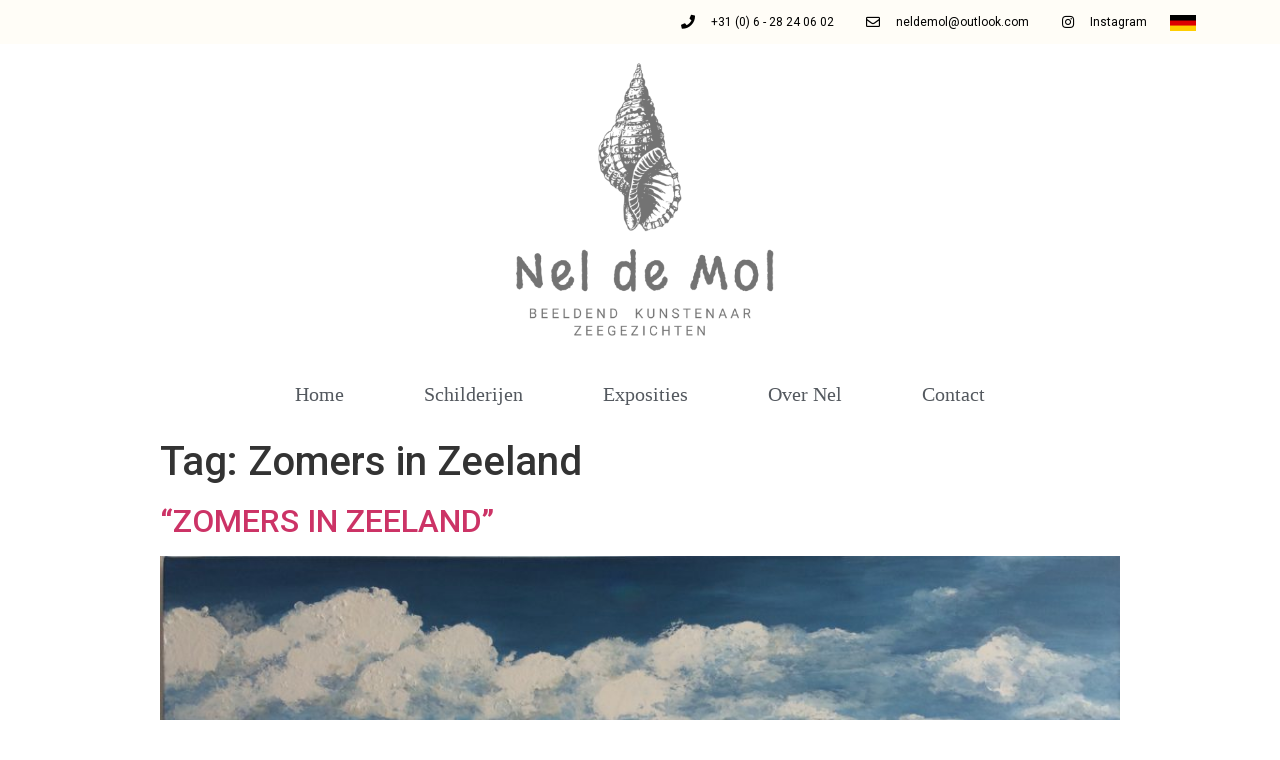

--- FILE ---
content_type: text/html; charset=UTF-8
request_url: https://www.neldemol.nl/tag/zomers-in-zeeland/
body_size: 12505
content:
<!doctype html>
<html lang="nl-NL">
<head>
	<meta charset="UTF-8">
		<meta name="viewport" content="width=device-width, initial-scale=1">
	<link rel="profile" href="https://gmpg.org/xfn/11">
	<meta name='robots' content='index, follow, max-image-preview:large, max-snippet:-1, max-video-preview:-1' />

	<!-- This site is optimized with the Yoast SEO plugin v21.9.1 - https://yoast.com/wordpress/plugins/seo/ -->
	<title>Zomers in Zeeland Archieven - Nel de Mol Beeldend Kunstenaar</title>
	<link rel="canonical" href="https://www.neldemol.nl/tag/zomers-in-zeeland/" />
	<meta property="og:locale" content="nl_NL" />
	<meta property="og:type" content="article" />
	<meta property="og:title" content="Zomers in Zeeland Archieven - Nel de Mol Beeldend Kunstenaar" />
	<meta property="og:url" content="https://www.neldemol.nl/tag/zomers-in-zeeland/" />
	<meta property="og:site_name" content="Nel de Mol Beeldend Kunstenaar" />
	<meta name="twitter:card" content="summary_large_image" />
	<script type="application/ld+json" class="yoast-schema-graph">{"@context":"https://schema.org","@graph":[{"@type":"CollectionPage","@id":"https://www.neldemol.nl/tag/zomers-in-zeeland/","url":"https://www.neldemol.nl/tag/zomers-in-zeeland/","name":"Zomers in Zeeland Archieven - Nel de Mol Beeldend Kunstenaar","isPartOf":{"@id":"https://www.neldemol.nl/#website"},"primaryImageOfPage":{"@id":"https://www.neldemol.nl/tag/zomers-in-zeeland/#primaryimage"},"image":{"@id":"https://www.neldemol.nl/tag/zomers-in-zeeland/#primaryimage"},"thumbnailUrl":"https://www.neldemol.nl/wp-content/uploads/2016/01/zomers-in-zeeland-okt-2017.jpg","breadcrumb":{"@id":"https://www.neldemol.nl/tag/zomers-in-zeeland/#breadcrumb"},"inLanguage":"nl-NL"},{"@type":"ImageObject","inLanguage":"nl-NL","@id":"https://www.neldemol.nl/tag/zomers-in-zeeland/#primaryimage","url":"https://www.neldemol.nl/wp-content/uploads/2016/01/zomers-in-zeeland-okt-2017.jpg","contentUrl":"https://www.neldemol.nl/wp-content/uploads/2016/01/zomers-in-zeeland-okt-2017.jpg","width":3087,"height":1529,"caption":"Zeeland, VERKOCHT"},{"@type":"BreadcrumbList","@id":"https://www.neldemol.nl/tag/zomers-in-zeeland/#breadcrumb","itemListElement":[{"@type":"ListItem","position":1,"name":"Home","item":"https://www.neldemol.nl/"},{"@type":"ListItem","position":2,"name":"Zomers in Zeeland"}]},{"@type":"WebSite","@id":"https://www.neldemol.nl/#website","url":"https://www.neldemol.nl/","name":"Nel de Mol Beeldend Kunstenaar","description":"schilder van zeegezichten en andere landschappen met water","publisher":{"@id":"https://www.neldemol.nl/#organization"},"potentialAction":[{"@type":"SearchAction","target":{"@type":"EntryPoint","urlTemplate":"https://www.neldemol.nl/?s={search_term_string}"},"query-input":"required name=search_term_string"}],"inLanguage":"nl-NL"},{"@type":"Organization","@id":"https://www.neldemol.nl/#organization","name":"Nel de Mol Beeldend Kunstenaar","url":"https://www.neldemol.nl/","logo":{"@type":"ImageObject","inLanguage":"nl-NL","@id":"https://www.neldemol.nl/#/schema/logo/image/","url":"https://www.neldemol.nl/wp-content/uploads/2020/03/cropped-LOGO-nieuw.png","contentUrl":"https://www.neldemol.nl/wp-content/uploads/2020/03/cropped-LOGO-nieuw.png","width":6250,"height":5471,"caption":"Nel de Mol Beeldend Kunstenaar"},"image":{"@id":"https://www.neldemol.nl/#/schema/logo/image/"}}]}</script>
	<!-- / Yoast SEO plugin. -->


<link rel="alternate" type="application/rss+xml" title="Nel de Mol Beeldend Kunstenaar &raquo; feed" href="https://www.neldemol.nl/feed/" />
<link rel="alternate" type="application/rss+xml" title="Nel de Mol Beeldend Kunstenaar &raquo; reactiesfeed" href="https://www.neldemol.nl/comments/feed/" />
<link rel="alternate" type="application/rss+xml" title="Nel de Mol Beeldend Kunstenaar &raquo; Zomers in Zeeland tagfeed" href="https://www.neldemol.nl/tag/zomers-in-zeeland/feed/" />
<script type="text/javascript">
/* <![CDATA[ */
window._wpemojiSettings = {"baseUrl":"https:\/\/s.w.org\/images\/core\/emoji\/14.0.0\/72x72\/","ext":".png","svgUrl":"https:\/\/s.w.org\/images\/core\/emoji\/14.0.0\/svg\/","svgExt":".svg","source":{"concatemoji":"https:\/\/www.neldemol.nl\/wp-includes\/js\/wp-emoji-release.min.js?ver=6.4.2"}};
/*! This file is auto-generated */
!function(i,n){var o,s,e;function c(e){try{var t={supportTests:e,timestamp:(new Date).valueOf()};sessionStorage.setItem(o,JSON.stringify(t))}catch(e){}}function p(e,t,n){e.clearRect(0,0,e.canvas.width,e.canvas.height),e.fillText(t,0,0);var t=new Uint32Array(e.getImageData(0,0,e.canvas.width,e.canvas.height).data),r=(e.clearRect(0,0,e.canvas.width,e.canvas.height),e.fillText(n,0,0),new Uint32Array(e.getImageData(0,0,e.canvas.width,e.canvas.height).data));return t.every(function(e,t){return e===r[t]})}function u(e,t,n){switch(t){case"flag":return n(e,"\ud83c\udff3\ufe0f\u200d\u26a7\ufe0f","\ud83c\udff3\ufe0f\u200b\u26a7\ufe0f")?!1:!n(e,"\ud83c\uddfa\ud83c\uddf3","\ud83c\uddfa\u200b\ud83c\uddf3")&&!n(e,"\ud83c\udff4\udb40\udc67\udb40\udc62\udb40\udc65\udb40\udc6e\udb40\udc67\udb40\udc7f","\ud83c\udff4\u200b\udb40\udc67\u200b\udb40\udc62\u200b\udb40\udc65\u200b\udb40\udc6e\u200b\udb40\udc67\u200b\udb40\udc7f");case"emoji":return!n(e,"\ud83e\udef1\ud83c\udffb\u200d\ud83e\udef2\ud83c\udfff","\ud83e\udef1\ud83c\udffb\u200b\ud83e\udef2\ud83c\udfff")}return!1}function f(e,t,n){var r="undefined"!=typeof WorkerGlobalScope&&self instanceof WorkerGlobalScope?new OffscreenCanvas(300,150):i.createElement("canvas"),a=r.getContext("2d",{willReadFrequently:!0}),o=(a.textBaseline="top",a.font="600 32px Arial",{});return e.forEach(function(e){o[e]=t(a,e,n)}),o}function t(e){var t=i.createElement("script");t.src=e,t.defer=!0,i.head.appendChild(t)}"undefined"!=typeof Promise&&(o="wpEmojiSettingsSupports",s=["flag","emoji"],n.supports={everything:!0,everythingExceptFlag:!0},e=new Promise(function(e){i.addEventListener("DOMContentLoaded",e,{once:!0})}),new Promise(function(t){var n=function(){try{var e=JSON.parse(sessionStorage.getItem(o));if("object"==typeof e&&"number"==typeof e.timestamp&&(new Date).valueOf()<e.timestamp+604800&&"object"==typeof e.supportTests)return e.supportTests}catch(e){}return null}();if(!n){if("undefined"!=typeof Worker&&"undefined"!=typeof OffscreenCanvas&&"undefined"!=typeof URL&&URL.createObjectURL&&"undefined"!=typeof Blob)try{var e="postMessage("+f.toString()+"("+[JSON.stringify(s),u.toString(),p.toString()].join(",")+"));",r=new Blob([e],{type:"text/javascript"}),a=new Worker(URL.createObjectURL(r),{name:"wpTestEmojiSupports"});return void(a.onmessage=function(e){c(n=e.data),a.terminate(),t(n)})}catch(e){}c(n=f(s,u,p))}t(n)}).then(function(e){for(var t in e)n.supports[t]=e[t],n.supports.everything=n.supports.everything&&n.supports[t],"flag"!==t&&(n.supports.everythingExceptFlag=n.supports.everythingExceptFlag&&n.supports[t]);n.supports.everythingExceptFlag=n.supports.everythingExceptFlag&&!n.supports.flag,n.DOMReady=!1,n.readyCallback=function(){n.DOMReady=!0}}).then(function(){return e}).then(function(){var e;n.supports.everything||(n.readyCallback(),(e=n.source||{}).concatemoji?t(e.concatemoji):e.wpemoji&&e.twemoji&&(t(e.twemoji),t(e.wpemoji)))}))}((window,document),window._wpemojiSettings);
/* ]]> */
</script>
<link rel='stylesheet' id='sbi_styles-css' href='https://www.neldemol.nl/wp-content/plugins/instagram-feed/css/sbi-styles.min.css?ver=6.2.7' type='text/css' media='all' />
<style id='wp-emoji-styles-inline-css' type='text/css'>

	img.wp-smiley, img.emoji {
		display: inline !important;
		border: none !important;
		box-shadow: none !important;
		height: 1em !important;
		width: 1em !important;
		margin: 0 0.07em !important;
		vertical-align: -0.1em !important;
		background: none !important;
		padding: 0 !important;
	}
</style>
<link rel='stylesheet' id='wp-block-library-css' href='https://www.neldemol.nl/wp-includes/css/dist/block-library/style.min.css?ver=6.4.2' type='text/css' media='all' />
<style id='classic-theme-styles-inline-css' type='text/css'>
/*! This file is auto-generated */
.wp-block-button__link{color:#fff;background-color:#32373c;border-radius:9999px;box-shadow:none;text-decoration:none;padding:calc(.667em + 2px) calc(1.333em + 2px);font-size:1.125em}.wp-block-file__button{background:#32373c;color:#fff;text-decoration:none}
</style>
<style id='global-styles-inline-css' type='text/css'>
body{--wp--preset--color--black: #000000;--wp--preset--color--cyan-bluish-gray: #abb8c3;--wp--preset--color--white: #ffffff;--wp--preset--color--pale-pink: #f78da7;--wp--preset--color--vivid-red: #cf2e2e;--wp--preset--color--luminous-vivid-orange: #ff6900;--wp--preset--color--luminous-vivid-amber: #fcb900;--wp--preset--color--light-green-cyan: #7bdcb5;--wp--preset--color--vivid-green-cyan: #00d084;--wp--preset--color--pale-cyan-blue: #8ed1fc;--wp--preset--color--vivid-cyan-blue: #0693e3;--wp--preset--color--vivid-purple: #9b51e0;--wp--preset--gradient--vivid-cyan-blue-to-vivid-purple: linear-gradient(135deg,rgba(6,147,227,1) 0%,rgb(155,81,224) 100%);--wp--preset--gradient--light-green-cyan-to-vivid-green-cyan: linear-gradient(135deg,rgb(122,220,180) 0%,rgb(0,208,130) 100%);--wp--preset--gradient--luminous-vivid-amber-to-luminous-vivid-orange: linear-gradient(135deg,rgba(252,185,0,1) 0%,rgba(255,105,0,1) 100%);--wp--preset--gradient--luminous-vivid-orange-to-vivid-red: linear-gradient(135deg,rgba(255,105,0,1) 0%,rgb(207,46,46) 100%);--wp--preset--gradient--very-light-gray-to-cyan-bluish-gray: linear-gradient(135deg,rgb(238,238,238) 0%,rgb(169,184,195) 100%);--wp--preset--gradient--cool-to-warm-spectrum: linear-gradient(135deg,rgb(74,234,220) 0%,rgb(151,120,209) 20%,rgb(207,42,186) 40%,rgb(238,44,130) 60%,rgb(251,105,98) 80%,rgb(254,248,76) 100%);--wp--preset--gradient--blush-light-purple: linear-gradient(135deg,rgb(255,206,236) 0%,rgb(152,150,240) 100%);--wp--preset--gradient--blush-bordeaux: linear-gradient(135deg,rgb(254,205,165) 0%,rgb(254,45,45) 50%,rgb(107,0,62) 100%);--wp--preset--gradient--luminous-dusk: linear-gradient(135deg,rgb(255,203,112) 0%,rgb(199,81,192) 50%,rgb(65,88,208) 100%);--wp--preset--gradient--pale-ocean: linear-gradient(135deg,rgb(255,245,203) 0%,rgb(182,227,212) 50%,rgb(51,167,181) 100%);--wp--preset--gradient--electric-grass: linear-gradient(135deg,rgb(202,248,128) 0%,rgb(113,206,126) 100%);--wp--preset--gradient--midnight: linear-gradient(135deg,rgb(2,3,129) 0%,rgb(40,116,252) 100%);--wp--preset--font-size--small: 13px;--wp--preset--font-size--medium: 20px;--wp--preset--font-size--large: 36px;--wp--preset--font-size--x-large: 42px;--wp--preset--spacing--20: 0.44rem;--wp--preset--spacing--30: 0.67rem;--wp--preset--spacing--40: 1rem;--wp--preset--spacing--50: 1.5rem;--wp--preset--spacing--60: 2.25rem;--wp--preset--spacing--70: 3.38rem;--wp--preset--spacing--80: 5.06rem;--wp--preset--shadow--natural: 6px 6px 9px rgba(0, 0, 0, 0.2);--wp--preset--shadow--deep: 12px 12px 50px rgba(0, 0, 0, 0.4);--wp--preset--shadow--sharp: 6px 6px 0px rgba(0, 0, 0, 0.2);--wp--preset--shadow--outlined: 6px 6px 0px -3px rgba(255, 255, 255, 1), 6px 6px rgba(0, 0, 0, 1);--wp--preset--shadow--crisp: 6px 6px 0px rgba(0, 0, 0, 1);}:where(.is-layout-flex){gap: 0.5em;}:where(.is-layout-grid){gap: 0.5em;}body .is-layout-flow > .alignleft{float: left;margin-inline-start: 0;margin-inline-end: 2em;}body .is-layout-flow > .alignright{float: right;margin-inline-start: 2em;margin-inline-end: 0;}body .is-layout-flow > .aligncenter{margin-left: auto !important;margin-right: auto !important;}body .is-layout-constrained > .alignleft{float: left;margin-inline-start: 0;margin-inline-end: 2em;}body .is-layout-constrained > .alignright{float: right;margin-inline-start: 2em;margin-inline-end: 0;}body .is-layout-constrained > .aligncenter{margin-left: auto !important;margin-right: auto !important;}body .is-layout-constrained > :where(:not(.alignleft):not(.alignright):not(.alignfull)){max-width: var(--wp--style--global--content-size);margin-left: auto !important;margin-right: auto !important;}body .is-layout-constrained > .alignwide{max-width: var(--wp--style--global--wide-size);}body .is-layout-flex{display: flex;}body .is-layout-flex{flex-wrap: wrap;align-items: center;}body .is-layout-flex > *{margin: 0;}body .is-layout-grid{display: grid;}body .is-layout-grid > *{margin: 0;}:where(.wp-block-columns.is-layout-flex){gap: 2em;}:where(.wp-block-columns.is-layout-grid){gap: 2em;}:where(.wp-block-post-template.is-layout-flex){gap: 1.25em;}:where(.wp-block-post-template.is-layout-grid){gap: 1.25em;}.has-black-color{color: var(--wp--preset--color--black) !important;}.has-cyan-bluish-gray-color{color: var(--wp--preset--color--cyan-bluish-gray) !important;}.has-white-color{color: var(--wp--preset--color--white) !important;}.has-pale-pink-color{color: var(--wp--preset--color--pale-pink) !important;}.has-vivid-red-color{color: var(--wp--preset--color--vivid-red) !important;}.has-luminous-vivid-orange-color{color: var(--wp--preset--color--luminous-vivid-orange) !important;}.has-luminous-vivid-amber-color{color: var(--wp--preset--color--luminous-vivid-amber) !important;}.has-light-green-cyan-color{color: var(--wp--preset--color--light-green-cyan) !important;}.has-vivid-green-cyan-color{color: var(--wp--preset--color--vivid-green-cyan) !important;}.has-pale-cyan-blue-color{color: var(--wp--preset--color--pale-cyan-blue) !important;}.has-vivid-cyan-blue-color{color: var(--wp--preset--color--vivid-cyan-blue) !important;}.has-vivid-purple-color{color: var(--wp--preset--color--vivid-purple) !important;}.has-black-background-color{background-color: var(--wp--preset--color--black) !important;}.has-cyan-bluish-gray-background-color{background-color: var(--wp--preset--color--cyan-bluish-gray) !important;}.has-white-background-color{background-color: var(--wp--preset--color--white) !important;}.has-pale-pink-background-color{background-color: var(--wp--preset--color--pale-pink) !important;}.has-vivid-red-background-color{background-color: var(--wp--preset--color--vivid-red) !important;}.has-luminous-vivid-orange-background-color{background-color: var(--wp--preset--color--luminous-vivid-orange) !important;}.has-luminous-vivid-amber-background-color{background-color: var(--wp--preset--color--luminous-vivid-amber) !important;}.has-light-green-cyan-background-color{background-color: var(--wp--preset--color--light-green-cyan) !important;}.has-vivid-green-cyan-background-color{background-color: var(--wp--preset--color--vivid-green-cyan) !important;}.has-pale-cyan-blue-background-color{background-color: var(--wp--preset--color--pale-cyan-blue) !important;}.has-vivid-cyan-blue-background-color{background-color: var(--wp--preset--color--vivid-cyan-blue) !important;}.has-vivid-purple-background-color{background-color: var(--wp--preset--color--vivid-purple) !important;}.has-black-border-color{border-color: var(--wp--preset--color--black) !important;}.has-cyan-bluish-gray-border-color{border-color: var(--wp--preset--color--cyan-bluish-gray) !important;}.has-white-border-color{border-color: var(--wp--preset--color--white) !important;}.has-pale-pink-border-color{border-color: var(--wp--preset--color--pale-pink) !important;}.has-vivid-red-border-color{border-color: var(--wp--preset--color--vivid-red) !important;}.has-luminous-vivid-orange-border-color{border-color: var(--wp--preset--color--luminous-vivid-orange) !important;}.has-luminous-vivid-amber-border-color{border-color: var(--wp--preset--color--luminous-vivid-amber) !important;}.has-light-green-cyan-border-color{border-color: var(--wp--preset--color--light-green-cyan) !important;}.has-vivid-green-cyan-border-color{border-color: var(--wp--preset--color--vivid-green-cyan) !important;}.has-pale-cyan-blue-border-color{border-color: var(--wp--preset--color--pale-cyan-blue) !important;}.has-vivid-cyan-blue-border-color{border-color: var(--wp--preset--color--vivid-cyan-blue) !important;}.has-vivid-purple-border-color{border-color: var(--wp--preset--color--vivid-purple) !important;}.has-vivid-cyan-blue-to-vivid-purple-gradient-background{background: var(--wp--preset--gradient--vivid-cyan-blue-to-vivid-purple) !important;}.has-light-green-cyan-to-vivid-green-cyan-gradient-background{background: var(--wp--preset--gradient--light-green-cyan-to-vivid-green-cyan) !important;}.has-luminous-vivid-amber-to-luminous-vivid-orange-gradient-background{background: var(--wp--preset--gradient--luminous-vivid-amber-to-luminous-vivid-orange) !important;}.has-luminous-vivid-orange-to-vivid-red-gradient-background{background: var(--wp--preset--gradient--luminous-vivid-orange-to-vivid-red) !important;}.has-very-light-gray-to-cyan-bluish-gray-gradient-background{background: var(--wp--preset--gradient--very-light-gray-to-cyan-bluish-gray) !important;}.has-cool-to-warm-spectrum-gradient-background{background: var(--wp--preset--gradient--cool-to-warm-spectrum) !important;}.has-blush-light-purple-gradient-background{background: var(--wp--preset--gradient--blush-light-purple) !important;}.has-blush-bordeaux-gradient-background{background: var(--wp--preset--gradient--blush-bordeaux) !important;}.has-luminous-dusk-gradient-background{background: var(--wp--preset--gradient--luminous-dusk) !important;}.has-pale-ocean-gradient-background{background: var(--wp--preset--gradient--pale-ocean) !important;}.has-electric-grass-gradient-background{background: var(--wp--preset--gradient--electric-grass) !important;}.has-midnight-gradient-background{background: var(--wp--preset--gradient--midnight) !important;}.has-small-font-size{font-size: var(--wp--preset--font-size--small) !important;}.has-medium-font-size{font-size: var(--wp--preset--font-size--medium) !important;}.has-large-font-size{font-size: var(--wp--preset--font-size--large) !important;}.has-x-large-font-size{font-size: var(--wp--preset--font-size--x-large) !important;}
.wp-block-navigation a:where(:not(.wp-element-button)){color: inherit;}
:where(.wp-block-post-template.is-layout-flex){gap: 1.25em;}:where(.wp-block-post-template.is-layout-grid){gap: 1.25em;}
:where(.wp-block-columns.is-layout-flex){gap: 2em;}:where(.wp-block-columns.is-layout-grid){gap: 2em;}
.wp-block-pullquote{font-size: 1.5em;line-height: 1.6;}
</style>
<link rel='stylesheet' id='hello-elementor-css' href='https://www.neldemol.nl/wp-content/themes/hello-elementor/style.min.css?ver=2.3.1' type='text/css' media='all' />
<link rel='stylesheet' id='hello-elementor-theme-style-css' href='https://www.neldemol.nl/wp-content/themes/hello-elementor/theme.min.css?ver=2.3.1' type='text/css' media='all' />
<link rel='stylesheet' id='elementor-icons-css' href='https://www.neldemol.nl/wp-content/plugins/elementor/assets/lib/eicons/css/elementor-icons.min.css?ver=5.27.0' type='text/css' media='all' />
<link rel='stylesheet' id='elementor-frontend-css' href='https://www.neldemol.nl/wp-content/plugins/elementor/assets/css/frontend.min.css?ver=3.19.0' type='text/css' media='all' />
<link rel='stylesheet' id='swiper-css' href='https://www.neldemol.nl/wp-content/plugins/elementor/assets/lib/swiper/css/swiper.min.css?ver=5.3.6' type='text/css' media='all' />
<link rel='stylesheet' id='elementor-post-1268-css' href='https://www.neldemol.nl/wp-content/uploads/elementor/css/post-1268.css?ver=1706538598' type='text/css' media='all' />
<link rel='stylesheet' id='elementor-pro-css' href='https://www.neldemol.nl/wp-content/plugins/elementor-pro/assets/css/frontend.min.css?ver=3.19.0' type='text/css' media='all' />
<link rel='stylesheet' id='elementor-global-css' href='https://www.neldemol.nl/wp-content/uploads/elementor/css/global.css?ver=1706538599' type='text/css' media='all' />
<link rel='stylesheet' id='elementor-post-1307-css' href='https://www.neldemol.nl/wp-content/uploads/elementor/css/post-1307.css?ver=1706538599' type='text/css' media='all' />
<link rel='stylesheet' id='elementor-post-1322-css' href='https://www.neldemol.nl/wp-content/uploads/elementor/css/post-1322.css?ver=1766830819' type='text/css' media='all' />
<link rel='stylesheet' id='google-fonts-1-css' href='https://fonts.googleapis.com/css?family=Roboto%3A100%2C100italic%2C200%2C200italic%2C300%2C300italic%2C400%2C400italic%2C500%2C500italic%2C600%2C600italic%2C700%2C700italic%2C800%2C800italic%2C900%2C900italic%7CRoboto+Slab%3A100%2C100italic%2C200%2C200italic%2C300%2C300italic%2C400%2C400italic%2C500%2C500italic%2C600%2C600italic%2C700%2C700italic%2C800%2C800italic%2C900%2C900italic%7CMargarine%3A100%2C100italic%2C200%2C200italic%2C300%2C300italic%2C400%2C400italic%2C500%2C500italic%2C600%2C600italic%2C700%2C700italic%2C800%2C800italic%2C900%2C900italic&#038;display=auto&#038;ver=6.4.2' type='text/css' media='all' />
<link rel='stylesheet' id='elementor-icons-shared-0-css' href='https://www.neldemol.nl/wp-content/plugins/elementor/assets/lib/font-awesome/css/fontawesome.min.css?ver=5.15.3' type='text/css' media='all' />
<link rel='stylesheet' id='elementor-icons-fa-solid-css' href='https://www.neldemol.nl/wp-content/plugins/elementor/assets/lib/font-awesome/css/solid.min.css?ver=5.15.3' type='text/css' media='all' />
<link rel='stylesheet' id='elementor-icons-fa-regular-css' href='https://www.neldemol.nl/wp-content/plugins/elementor/assets/lib/font-awesome/css/regular.min.css?ver=5.15.3' type='text/css' media='all' />
<link rel='stylesheet' id='elementor-icons-fa-brands-css' href='https://www.neldemol.nl/wp-content/plugins/elementor/assets/lib/font-awesome/css/brands.min.css?ver=5.15.3' type='text/css' media='all' />
<link rel="preconnect" href="https://fonts.gstatic.com/" crossorigin><script type="text/javascript" src="https://www.neldemol.nl/wp-includes/js/jquery/jquery.min.js?ver=3.7.1" id="jquery-core-js"></script>
<script type="text/javascript" src="https://www.neldemol.nl/wp-includes/js/jquery/jquery-migrate.min.js?ver=3.4.1" id="jquery-migrate-js"></script>
<link rel="https://api.w.org/" href="https://www.neldemol.nl/wp-json/" /><link rel="alternate" type="application/json" href="https://www.neldemol.nl/wp-json/wp/v2/tags/80" /><link rel="EditURI" type="application/rsd+xml" title="RSD" href="https://www.neldemol.nl/xmlrpc.php?rsd" />
<meta name="generator" content="WordPress 6.4.2" />
		<script>
			document.documentElement.className = document.documentElement.className.replace( 'no-js', 'js' );
		</script>
				<style>
			.no-js img.lazyload { display: none; }
			figure.wp-block-image img.lazyloading { min-width: 150px; }
							.lazyload, .lazyloading { opacity: 0; }
				.lazyloaded {
					opacity: 1;
					transition: opacity 400ms;
					transition-delay: 0ms;
				}
					</style>
		<meta name="generator" content="Elementor 3.19.0; features: e_optimized_assets_loading, additional_custom_breakpoints, block_editor_assets_optimize, e_image_loading_optimization; settings: css_print_method-external, google_font-enabled, font_display-auto">
<link rel="icon" href="https://www.neldemol.nl/wp-content/uploads/2020/03/cropped-Green-Events-Hall-Logo-32x32.png" sizes="32x32" />
<link rel="icon" href="https://www.neldemol.nl/wp-content/uploads/2020/03/cropped-Green-Events-Hall-Logo-192x192.png" sizes="192x192" />
<link rel="apple-touch-icon" href="https://www.neldemol.nl/wp-content/uploads/2020/03/cropped-Green-Events-Hall-Logo-180x180.png" />
<meta name="msapplication-TileImage" content="https://www.neldemol.nl/wp-content/uploads/2020/03/cropped-Green-Events-Hall-Logo-270x270.png" />
</head>
<body data-rsssl=1 class="archive tag tag-zomers-in-zeeland tag-80 wp-custom-logo elementor-default elementor-kit-1268">

		<div data-elementor-type="header" data-elementor-id="1307" class="elementor elementor-1307 elementor-location-header" data-elementor-post-type="elementor_library">
					<section class="elementor-section elementor-top-section elementor-element elementor-element-1c667f10 elementor-section-height-min-height elementor-section-content-middle elementor-section-boxed elementor-section-height-default elementor-section-items-middle" data-id="1c667f10" data-element_type="section" data-settings="{&quot;background_background&quot;:&quot;classic&quot;}">
						<div class="elementor-container elementor-column-gap-default">
					<div class="elementor-column elementor-col-50 elementor-top-column elementor-element elementor-element-3083dc6" data-id="3083dc6" data-element_type="column">
			<div class="elementor-widget-wrap elementor-element-populated">
						<div class="elementor-element elementor-element-4e2805fc elementor-icon-list--layout-inline elementor-mobile-align-center elementor-hidden-phone elementor-align-right elementor-tablet-align-right elementor-list-item-link-full_width elementor-widget elementor-widget-icon-list" data-id="4e2805fc" data-element_type="widget" data-widget_type="icon-list.default">
				<div class="elementor-widget-container">
					<ul class="elementor-icon-list-items elementor-inline-items">
							<li class="elementor-icon-list-item elementor-inline-item">
											<a href="tel:%20+31628040602">

												<span class="elementor-icon-list-icon">
							<i aria-hidden="true" class="fas fa-phone"></i>						</span>
										<span class="elementor-icon-list-text">+31 (0) 6 - 28 24 06 02</span>
											</a>
									</li>
								<li class="elementor-icon-list-item elementor-inline-item">
											<a href="mailto:%20info@neldemol.nl">

												<span class="elementor-icon-list-icon">
							<i aria-hidden="true" class="far fa-envelope"></i>						</span>
										<span class="elementor-icon-list-text">neldemol@outlook.com</span>
											</a>
									</li>
								<li class="elementor-icon-list-item elementor-inline-item">
											<a href="https://instagram.com/neldemol">

												<span class="elementor-icon-list-icon">
							<i aria-hidden="true" class="fab fa-instagram"></i>						</span>
										<span class="elementor-icon-list-text">Instagram</span>
											</a>
									</li>
						</ul>
				</div>
				</div>
					</div>
		</div>
				<div class="elementor-column elementor-col-50 elementor-top-column elementor-element elementor-element-e310783 elementor-hidden-phone" data-id="e310783" data-element_type="column">
			<div class="elementor-widget-wrap elementor-element-populated">
						<div class="elementor-element elementor-element-ef4f7dd elementor-widget elementor-widget-image" data-id="ef4f7dd" data-element_type="widget" data-widget_type="image.default">
				<div class="elementor-widget-container">
														<a href="https://www.neldemol.nl/home-de/">
							<img fetchpriority="high" width="300" height="180"   alt="" data-srcset="https://www.neldemol.nl/wp-content/uploads/2020/03/383px-Flag_of_Germany.svg_-300x180.png 300w, https://www.neldemol.nl/wp-content/uploads/2020/03/383px-Flag_of_Germany.svg_-24x14.png 24w, https://www.neldemol.nl/wp-content/uploads/2020/03/383px-Flag_of_Germany.svg_-36x22.png 36w, https://www.neldemol.nl/wp-content/uploads/2020/03/383px-Flag_of_Germany.svg_-48x29.png 48w, https://www.neldemol.nl/wp-content/uploads/2020/03/383px-Flag_of_Germany.svg_.png 383w"  data-src="https://www.neldemol.nl/wp-content/uploads/2020/03/383px-Flag_of_Germany.svg_-300x180.png" data-sizes="(max-width: 300px) 100vw, 300px" class="attachment-medium size-medium wp-image-1947 lazyload" src="[data-uri]" /><noscript><img fetchpriority="high" width="300" height="180"   alt="" data-srcset="https://www.neldemol.nl/wp-content/uploads/2020/03/383px-Flag_of_Germany.svg_-300x180.png 300w, https://www.neldemol.nl/wp-content/uploads/2020/03/383px-Flag_of_Germany.svg_-24x14.png 24w, https://www.neldemol.nl/wp-content/uploads/2020/03/383px-Flag_of_Germany.svg_-36x22.png 36w, https://www.neldemol.nl/wp-content/uploads/2020/03/383px-Flag_of_Germany.svg_-48x29.png 48w, https://www.neldemol.nl/wp-content/uploads/2020/03/383px-Flag_of_Germany.svg_.png 383w"  data-src="https://www.neldemol.nl/wp-content/uploads/2020/03/383px-Flag_of_Germany.svg_-300x180.png" data-sizes="(max-width: 300px) 100vw, 300px" class="attachment-medium size-medium wp-image-1947 lazyload" src="[data-uri]" /><noscript><img fetchpriority="high" width="300" height="180" src="https://www.neldemol.nl/wp-content/uploads/2020/03/383px-Flag_of_Germany.svg_-300x180.png" class="attachment-medium size-medium wp-image-1947" alt="" srcset="https://www.neldemol.nl/wp-content/uploads/2020/03/383px-Flag_of_Germany.svg_-300x180.png 300w, https://www.neldemol.nl/wp-content/uploads/2020/03/383px-Flag_of_Germany.svg_-24x14.png 24w, https://www.neldemol.nl/wp-content/uploads/2020/03/383px-Flag_of_Germany.svg_-36x22.png 36w, https://www.neldemol.nl/wp-content/uploads/2020/03/383px-Flag_of_Germany.svg_-48x29.png 48w, https://www.neldemol.nl/wp-content/uploads/2020/03/383px-Flag_of_Germany.svg_.png 383w" sizes="(max-width: 300px) 100vw, 300px" /></noscript></noscript>								</a>
													</div>
				</div>
					</div>
		</div>
					</div>
		</section>
				<section class="elementor-section elementor-top-section elementor-element elementor-element-66e8e96 elementor-section-height-min-height elementor-section-content-middle elementor-section-full_width elementor-hidden-desktop elementor-hidden-tablet elementor-section-height-default elementor-section-items-middle" data-id="66e8e96" data-element_type="section" data-settings="{&quot;background_background&quot;:&quot;classic&quot;}">
						<div class="elementor-container elementor-column-gap-default">
					<div class="elementor-column elementor-col-50 elementor-top-column elementor-element elementor-element-151e707" data-id="151e707" data-element_type="column">
			<div class="elementor-widget-wrap elementor-element-populated">
						<div class="elementor-element elementor-element-f605950 elementor-icon-list--layout-inline elementor-mobile-align-right elementor-align-right elementor-tablet-align-right elementor-hidden-desktop elementor-hidden-tablet elementor-list-item-link-full_width elementor-widget elementor-widget-icon-list" data-id="f605950" data-element_type="widget" data-widget_type="icon-list.default">
				<div class="elementor-widget-container">
					<ul class="elementor-icon-list-items elementor-inline-items">
							<li class="elementor-icon-list-item elementor-inline-item">
											<a href="tel:%20+31628040602">

												<span class="elementor-icon-list-icon">
							<i aria-hidden="true" class="fas fa-phone"></i>						</span>
										<span class="elementor-icon-list-text"></span>
											</a>
									</li>
								<li class="elementor-icon-list-item elementor-inline-item">
											<a href="mailto:%20info@neldemol.nl">

												<span class="elementor-icon-list-icon">
							<i aria-hidden="true" class="far fa-envelope"></i>						</span>
										<span class="elementor-icon-list-text"></span>
											</a>
									</li>
								<li class="elementor-icon-list-item elementor-inline-item">
											<a href="https://instagram.com/neldemol">

												<span class="elementor-icon-list-icon">
							<i aria-hidden="true" class="fab fa-instagram"></i>						</span>
										<span class="elementor-icon-list-text"></span>
											</a>
									</li>
						</ul>
				</div>
				</div>
					</div>
		</div>
				<div class="elementor-column elementor-col-50 elementor-top-column elementor-element elementor-element-addf429 elementor-hidden-desktop elementor-hidden-tablet" data-id="addf429" data-element_type="column">
			<div class="elementor-widget-wrap elementor-element-populated">
						<div class="elementor-element elementor-element-8bff25a elementor-widget elementor-widget-image" data-id="8bff25a" data-element_type="widget" data-widget_type="image.default">
				<div class="elementor-widget-container">
														<a href="https://www.neldemol.nl/home-de/">
							<img fetchpriority="high" width="300" height="180"   alt="" data-srcset="https://www.neldemol.nl/wp-content/uploads/2020/03/383px-Flag_of_Germany.svg_-300x180.png 300w, https://www.neldemol.nl/wp-content/uploads/2020/03/383px-Flag_of_Germany.svg_-24x14.png 24w, https://www.neldemol.nl/wp-content/uploads/2020/03/383px-Flag_of_Germany.svg_-36x22.png 36w, https://www.neldemol.nl/wp-content/uploads/2020/03/383px-Flag_of_Germany.svg_-48x29.png 48w, https://www.neldemol.nl/wp-content/uploads/2020/03/383px-Flag_of_Germany.svg_.png 383w"  data-src="https://www.neldemol.nl/wp-content/uploads/2020/03/383px-Flag_of_Germany.svg_-300x180.png" data-sizes="(max-width: 300px) 100vw, 300px" class="attachment-medium size-medium wp-image-1947 lazyload" src="[data-uri]" /><noscript><img fetchpriority="high" width="300" height="180"   alt="" data-srcset="https://www.neldemol.nl/wp-content/uploads/2020/03/383px-Flag_of_Germany.svg_-300x180.png 300w, https://www.neldemol.nl/wp-content/uploads/2020/03/383px-Flag_of_Germany.svg_-24x14.png 24w, https://www.neldemol.nl/wp-content/uploads/2020/03/383px-Flag_of_Germany.svg_-36x22.png 36w, https://www.neldemol.nl/wp-content/uploads/2020/03/383px-Flag_of_Germany.svg_-48x29.png 48w, https://www.neldemol.nl/wp-content/uploads/2020/03/383px-Flag_of_Germany.svg_.png 383w"  data-src="https://www.neldemol.nl/wp-content/uploads/2020/03/383px-Flag_of_Germany.svg_-300x180.png" data-sizes="(max-width: 300px) 100vw, 300px" class="attachment-medium size-medium wp-image-1947 lazyload" src="[data-uri]" /><noscript><img fetchpriority="high" width="300" height="180" src="https://www.neldemol.nl/wp-content/uploads/2020/03/383px-Flag_of_Germany.svg_-300x180.png" class="attachment-medium size-medium wp-image-1947" alt="" srcset="https://www.neldemol.nl/wp-content/uploads/2020/03/383px-Flag_of_Germany.svg_-300x180.png 300w, https://www.neldemol.nl/wp-content/uploads/2020/03/383px-Flag_of_Germany.svg_-24x14.png 24w, https://www.neldemol.nl/wp-content/uploads/2020/03/383px-Flag_of_Germany.svg_-36x22.png 36w, https://www.neldemol.nl/wp-content/uploads/2020/03/383px-Flag_of_Germany.svg_-48x29.png 48w, https://www.neldemol.nl/wp-content/uploads/2020/03/383px-Flag_of_Germany.svg_.png 383w" sizes="(max-width: 300px) 100vw, 300px" /></noscript></noscript>								</a>
													</div>
				</div>
					</div>
		</div>
					</div>
		</section>
				<section class="elementor-section elementor-top-section elementor-element elementor-element-786200bb elementor-section-content-middle elementor-section-boxed elementor-section-height-default elementor-section-height-default" data-id="786200bb" data-element_type="section">
						<div class="elementor-container elementor-column-gap-no">
					<div class="elementor-column elementor-col-100 elementor-top-column elementor-element elementor-element-589b1483" data-id="589b1483" data-element_type="column">
			<div class="elementor-widget-wrap elementor-element-populated">
						<div class="elementor-element elementor-element-60fdc8b elementor-widget elementor-widget-image" data-id="60fdc8b" data-element_type="widget" data-widget_type="image.default">
				<div class="elementor-widget-container">
													<img width="800" height="700"   alt="" data-srcset="https://www.neldemol.nl/wp-content/uploads/2020/03/LOGO-nieuw-1024x896.png 1024w, https://www.neldemol.nl/wp-content/uploads/2020/03/LOGO-nieuw-300x263.png 300w, https://www.neldemol.nl/wp-content/uploads/2020/03/LOGO-nieuw-768x672.png 768w, https://www.neldemol.nl/wp-content/uploads/2020/03/LOGO-nieuw-1536x1345.png 1536w, https://www.neldemol.nl/wp-content/uploads/2020/03/LOGO-nieuw-2048x1793.png 2048w, https://www.neldemol.nl/wp-content/uploads/2020/03/LOGO-nieuw-24x21.png 24w, https://www.neldemol.nl/wp-content/uploads/2020/03/LOGO-nieuw-36x32.png 36w, https://www.neldemol.nl/wp-content/uploads/2020/03/LOGO-nieuw-48x42.png 48w"  data-src="https://www.neldemol.nl/wp-content/uploads/2020/03/LOGO-nieuw-1024x896.png" data-sizes="(max-width: 800px) 100vw, 800px" class="attachment-large size-large wp-image-1994 lazyload" src="[data-uri]" /><noscript><img width="800" height="700" src="https://www.neldemol.nl/wp-content/uploads/2020/03/LOGO-nieuw-1024x896.png" class="attachment-large size-large wp-image-1994" alt="" srcset="https://www.neldemol.nl/wp-content/uploads/2020/03/LOGO-nieuw-1024x896.png 1024w, https://www.neldemol.nl/wp-content/uploads/2020/03/LOGO-nieuw-300x263.png 300w, https://www.neldemol.nl/wp-content/uploads/2020/03/LOGO-nieuw-768x672.png 768w, https://www.neldemol.nl/wp-content/uploads/2020/03/LOGO-nieuw-1536x1345.png 1536w, https://www.neldemol.nl/wp-content/uploads/2020/03/LOGO-nieuw-2048x1793.png 2048w, https://www.neldemol.nl/wp-content/uploads/2020/03/LOGO-nieuw-24x21.png 24w, https://www.neldemol.nl/wp-content/uploads/2020/03/LOGO-nieuw-36x32.png 36w, https://www.neldemol.nl/wp-content/uploads/2020/03/LOGO-nieuw-48x42.png 48w" sizes="(max-width: 800px) 100vw, 800px" /></noscript>													</div>
				</div>
					</div>
		</div>
					</div>
		</section>
				<section class="elementor-section elementor-top-section elementor-element elementor-element-79882f6 elementor-section-full_width elementor-section-height-default elementor-section-height-default" data-id="79882f6" data-element_type="section" data-settings="{&quot;background_background&quot;:&quot;classic&quot;}">
						<div class="elementor-container elementor-column-gap-default">
					<div class="elementor-column elementor-col-100 elementor-top-column elementor-element elementor-element-976b2eb" data-id="976b2eb" data-element_type="column">
			<div class="elementor-widget-wrap elementor-element-populated">
						<div class="elementor-element elementor-element-5d4bc091 elementor-nav-menu__align-center elementor-nav-menu--dropdown-mobile elementor-widget__width-inherit elementor-nav-menu__text-align-aside elementor-nav-menu--toggle elementor-nav-menu--burger elementor-widget elementor-widget-nav-menu" data-id="5d4bc091" data-element_type="widget" data-settings="{&quot;layout&quot;:&quot;horizontal&quot;,&quot;submenu_icon&quot;:{&quot;value&quot;:&quot;&lt;i class=\&quot;fas fa-caret-down\&quot;&gt;&lt;\/i&gt;&quot;,&quot;library&quot;:&quot;fa-solid&quot;},&quot;toggle&quot;:&quot;burger&quot;}" data-widget_type="nav-menu.default">
				<div class="elementor-widget-container">
						<nav class="elementor-nav-menu--main elementor-nav-menu__container elementor-nav-menu--layout-horizontal e--pointer-overline e--animation-drop-in">
				<ul id="menu-1-5d4bc091" class="elementor-nav-menu"><li class="menu-item menu-item-type-post_type menu-item-object-page menu-item-home menu-item-1946"><a href="https://www.neldemol.nl/" class="elementor-item">Home</a></li>
<li class="menu-item menu-item-type-post_type menu-item-object-page menu-item-1367"><a href="https://www.neldemol.nl/schilderijen/" class="elementor-item">Schilderijen</a></li>
<li class="menu-item menu-item-type-post_type menu-item-object-page menu-item-1369"><a href="https://www.neldemol.nl/exposities/" class="elementor-item">Exposities</a></li>
<li class="menu-item menu-item-type-post_type menu-item-object-page menu-item-1370"><a href="https://www.neldemol.nl/over-nel/" class="elementor-item">Over Nel</a></li>
<li class="menu-item menu-item-type-post_type menu-item-object-page menu-item-1371"><a href="https://www.neldemol.nl/contact/" class="elementor-item">Contact</a></li>
</ul>			</nav>
					<div class="elementor-menu-toggle" role="button" tabindex="0" aria-label="Menu Toggle" aria-expanded="false">
			<i aria-hidden="true" role="presentation" class="elementor-menu-toggle__icon--open eicon-menu-bar"></i><i aria-hidden="true" role="presentation" class="elementor-menu-toggle__icon--close eicon-close"></i>			<span class="elementor-screen-only">Menu</span>
		</div>
					<nav class="elementor-nav-menu--dropdown elementor-nav-menu__container" aria-hidden="true">
				<ul id="menu-2-5d4bc091" class="elementor-nav-menu"><li class="menu-item menu-item-type-post_type menu-item-object-page menu-item-home menu-item-1946"><a href="https://www.neldemol.nl/" class="elementor-item" tabindex="-1">Home</a></li>
<li class="menu-item menu-item-type-post_type menu-item-object-page menu-item-1367"><a href="https://www.neldemol.nl/schilderijen/" class="elementor-item" tabindex="-1">Schilderijen</a></li>
<li class="menu-item menu-item-type-post_type menu-item-object-page menu-item-1369"><a href="https://www.neldemol.nl/exposities/" class="elementor-item" tabindex="-1">Exposities</a></li>
<li class="menu-item menu-item-type-post_type menu-item-object-page menu-item-1370"><a href="https://www.neldemol.nl/over-nel/" class="elementor-item" tabindex="-1">Over Nel</a></li>
<li class="menu-item menu-item-type-post_type menu-item-object-page menu-item-1371"><a href="https://www.neldemol.nl/contact/" class="elementor-item" tabindex="-1">Contact</a></li>
</ul>			</nav>
				</div>
				</div>
					</div>
		</div>
					</div>
		</section>
				</div>
		<main class="site-main" role="main">

			<header class="page-header">
			<h1 class="entry-title">Tag: <span>Zomers in Zeeland</span></h1>		</header>
		<div class="page-content">
					<article class="post">
				<h2 class="entry-title"><a href="https://www.neldemol.nl/zomers-in-zeeland/">&#8220;ZOMERS IN ZEELAND&#8221;</a></h2><a href="https://www.neldemol.nl/zomers-in-zeeland/"><img width="800" height="396"   alt="schilderij van een zeegezicht met zee, strand en duinen" decoding="async" data-srcset="https://www.neldemol.nl/wp-content/uploads/2016/01/zomers-in-zeeland-okt-2017-1024x507.jpg 1024w, https://www.neldemol.nl/wp-content/uploads/2016/01/zomers-in-zeeland-okt-2017-300x149.jpg 300w, https://www.neldemol.nl/wp-content/uploads/2016/01/zomers-in-zeeland-okt-2017-768x380.jpg 768w, https://www.neldemol.nl/wp-content/uploads/2016/01/zomers-in-zeeland-okt-2017-24x12.jpg 24w, https://www.neldemol.nl/wp-content/uploads/2016/01/zomers-in-zeeland-okt-2017-36x18.jpg 36w, https://www.neldemol.nl/wp-content/uploads/2016/01/zomers-in-zeeland-okt-2017-48x24.jpg 48w"  data-src="https://www.neldemol.nl/wp-content/uploads/2016/01/zomers-in-zeeland-okt-2017-1024x507.jpg" data-sizes="(max-width: 800px) 100vw, 800px" class="attachment-large size-large wp-post-image lazyload" src="[data-uri]" /><noscript><img width="800" height="396" src="https://www.neldemol.nl/wp-content/uploads/2016/01/zomers-in-zeeland-okt-2017-1024x507.jpg" class="attachment-large size-large wp-post-image" alt="schilderij van een zeegezicht met zee, strand en duinen" decoding="async" srcset="https://www.neldemol.nl/wp-content/uploads/2016/01/zomers-in-zeeland-okt-2017-1024x507.jpg 1024w, https://www.neldemol.nl/wp-content/uploads/2016/01/zomers-in-zeeland-okt-2017-300x149.jpg 300w, https://www.neldemol.nl/wp-content/uploads/2016/01/zomers-in-zeeland-okt-2017-768x380.jpg 768w, https://www.neldemol.nl/wp-content/uploads/2016/01/zomers-in-zeeland-okt-2017-24x12.jpg 24w, https://www.neldemol.nl/wp-content/uploads/2016/01/zomers-in-zeeland-okt-2017-36x18.jpg 36w, https://www.neldemol.nl/wp-content/uploads/2016/01/zomers-in-zeeland-okt-2017-48x24.jpg 48w" sizes="(max-width: 800px) 100vw, 800px" /></noscript></a><p>120 x 60 x 3 VERKOCHT</p>
			</article>
			</div>

	
	</main>
		<div data-elementor-type="footer" data-elementor-id="1322" class="elementor elementor-1322 elementor-location-footer" data-elementor-post-type="elementor_library">
					<footer class="elementor-section elementor-top-section elementor-element elementor-element-73f77b3e elementor-section-boxed elementor-section-height-default elementor-section-height-default" data-id="73f77b3e" data-element_type="section" data-settings="{&quot;background_background&quot;:&quot;classic&quot;,&quot;shape_divider_top&quot;:&quot;wave-brush&quot;}">
					<div class="elementor-shape elementor-shape-top" data-negative="false">
			<svg xmlns="http://www.w3.org/2000/svg" viewBox="0 0 283.5 27.8" preserveAspectRatio="none">
	<path class="elementor-shape-fill" d="M283.5,9.7c0,0-7.3,4.3-14,4.6c-6.8,0.3-12.6,0-20.9-1.5c-11.3-2-33.1-10.1-44.7-5.7	s-12.1,4.6-18,7.4c-6.6,3.2-20,9.6-36.6,9.3C131.6,23.5,99.5,7.2,86.3,8c-1.4,0.1-6.6,0.8-10.5,2c-3.8,1.2-9.4,3.8-17,4.7	c-3.2,0.4-8.3,1.1-14.2,0.9c-1.5-0.1-6.3-0.4-12-1.6c-5.7-1.2-11-3.1-15.8-3.7C6.5,9.2,0,10.8,0,10.8V0h283.5V9.7z M260.8,11.3	c-0.7-1-2-0.4-4.3-0.4c-2.3,0-6.1-1.2-5.8-1.1c0.3,0.1,3.1,1.5,6,1.9C259.7,12.2,261.4,12.3,260.8,11.3z M242.4,8.6	c0,0-2.4-0.2-5.6-0.9c-3.2-0.8-10.3-2.8-15.1-3.5c-8.2-1.1-15.8,0-15.1,0.1c0.8,0.1,9.6-0.6,17.6,1.1c3.3,0.7,9.3,2.2,12.4,2.7	C239.9,8.7,242.4,8.6,242.4,8.6z M185.2,8.5c1.7-0.7-13.3,4.7-18.5,6.1c-2.1,0.6-6.2,1.6-10,2c-3.9,0.4-8.9,0.4-8.8,0.5	c0,0.2,5.8,0.8,11.2,0c5.4-0.8,5.2-1.1,7.6-1.6C170.5,14.7,183.5,9.2,185.2,8.5z M199.1,6.9c0.2,0-0.8-0.4-4.8,1.1	c-4,1.5-6.7,3.5-6.9,3.7c-0.2,0.1,3.5-1.8,6.6-3C197,7.5,199,6.9,199.1,6.9z M283,6c-0.1,0.1-1.9,1.1-4.8,2.5s-6.9,2.8-6.7,2.7	c0.2,0,3.5-0.6,7.4-2.5C282.8,6.8,283.1,5.9,283,6z M31.3,11.6c0.1-0.2-1.9-0.2-4.5-1.2s-5.4-1.6-7.8-2C15,7.6,7.3,8.5,7.7,8.6	C8,8.7,15.9,8.3,20.2,9.3c2.2,0.5,2.4,0.5,5.7,1.6S31.2,11.9,31.3,11.6z M73,9.2c0.4-0.1,3.5-1.6,8.4-2.6c4.9-1.1,8.9-0.5,8.9-0.8	c0-0.3-1-0.9-6.2-0.3S72.6,9.3,73,9.2z M71.6,6.7C71.8,6.8,75,5.4,77.3,5c2.3-0.3,1.9-0.5,1.9-0.6c0-0.1-1.1-0.2-2.7,0.2	C74.8,5.1,71.4,6.6,71.6,6.7z M93.6,4.4c0.1,0.2,3.5,0.8,5.6,1.8c2.1,1,1.8,0.6,1.9,0.5c0.1-0.1-0.8-0.8-2.4-1.3	C97.1,4.8,93.5,4.2,93.6,4.4z M65.4,11.1c-0.1,0.3,0.3,0.5,1.9-0.2s2.6-1.3,2.2-1.2s-0.9,0.4-2.5,0.8C65.3,10.9,65.5,10.8,65.4,11.1	z M34.5,12.4c-0.2,0,2.1,0.8,3.3,0.9c1.2,0.1,2,0.1,2-0.2c0-0.3-0.1-0.5-1.6-0.4C36.6,12.8,34.7,12.4,34.5,12.4z M152.2,21.1	c-0.1,0.1-2.4-0.3-7.5-0.3c-5,0-13.6-2.4-17.2-3.5c-3.6-1.1,10,3.9,16.5,4.1C150.5,21.6,152.3,21,152.2,21.1z"/>
	<path class="elementor-shape-fill" d="M269.6,18c-0.1-0.1-4.6,0.3-7.2,0c-7.3-0.7-17-3.2-16.6-2.9c0.4,0.3,13.7,3.1,17,3.3	C267.7,18.8,269.7,18,269.6,18z"/>
	<path class="elementor-shape-fill" d="M227.4,9.8c-0.2-0.1-4.5-1-9.5-1.2c-5-0.2-12.7,0.6-12.3,0.5c0.3-0.1,5.9-1.8,13.3-1.2	S227.6,9.9,227.4,9.8z"/>
	<path class="elementor-shape-fill" d="M204.5,13.4c-0.1-0.1,2-1,3.2-1.1c1.2-0.1,2,0,2,0.3c0,0.3-0.1,0.5-1.6,0.4	C206.4,12.9,204.6,13.5,204.5,13.4z"/>
	<path class="elementor-shape-fill" d="M201,10.6c0-0.1-4.4,1.2-6.3,2.2c-1.9,0.9-6.2,3.1-6.1,3.1c0.1,0.1,4.2-1.6,6.3-2.6	S201,10.7,201,10.6z"/>
	<path class="elementor-shape-fill" d="M154.5,26.7c-0.1-0.1-4.6,0.3-7.2,0c-7.3-0.7-17-3.2-16.6-2.9c0.4,0.3,13.7,3.1,17,3.3	C152.6,27.5,154.6,26.8,154.5,26.7z"/>
	<path class="elementor-shape-fill" d="M41.9,19.3c0,0,1.2-0.3,2.9-0.1c1.7,0.2,5.8,0.9,8.2,0.7c4.2-0.4,7.4-2.7,7-2.6	c-0.4,0-4.3,2.2-8.6,1.9c-1.8-0.1-5.1-0.5-6.7-0.4S41.9,19.3,41.9,19.3z"/>
	<path class="elementor-shape-fill" d="M75.5,12.6c0.2,0.1,2-0.8,4.3-1.1c2.3-0.2,2.1-0.3,2.1-0.5c0-0.1-1.8-0.4-3.4,0	C76.9,11.5,75.3,12.5,75.5,12.6z"/>
	<path class="elementor-shape-fill" d="M15.6,13.2c0-0.1,4.3,0,6.7,0.5c2.4,0.5,5,1.9,5,2c0,0.1-2.7-0.8-5.1-1.4	C19.9,13.7,15.7,13.3,15.6,13.2z"/>
</svg>		</div>
					<div class="elementor-container elementor-column-gap-default">
					<div class="elementor-column elementor-col-100 elementor-top-column elementor-element elementor-element-32945dc2" data-id="32945dc2" data-element_type="column">
			<div class="elementor-widget-wrap elementor-element-populated">
						<section class="elementor-section elementor-inner-section elementor-element elementor-element-292d7d0d elementor-section-content-middle elementor-section-boxed elementor-section-height-default elementor-section-height-default" data-id="292d7d0d" data-element_type="section">
						<div class="elementor-container elementor-column-gap-default">
					<div class="elementor-column elementor-col-33 elementor-inner-column elementor-element elementor-element-7de525b6" data-id="7de525b6" data-element_type="column">
			<div class="elementor-widget-wrap elementor-element-populated">
						<div class="elementor-element elementor-element-b9a9cec elementor-hidden-phone elementor-widget elementor-widget-testimonial" data-id="b9a9cec" data-element_type="widget" data-widget_type="testimonial.default">
				<div class="elementor-widget-container">
					<div class="elementor-testimonial-wrapper">
							<div class="elementor-testimonial-content">"Van alles wat ik op mijn pad tegenkom maak ik een mooie verbeelding om te kunnen delen"​</div>
			
						<div class="elementor-testimonial-meta elementor-has-image elementor-testimonial-image-position-aside">
				<div class="elementor-testimonial-meta-inner">
											<div class="elementor-testimonial-image">
							<img loading="lazy" width="546" height="728"   alt="" data-src="https://www.neldemol.nl/wp-content/uploads/2019/01/IMG_9881.jpg" class="attachment-full size-full wp-image-786 lazyload" src="[data-uri]" /><noscript><img loading="lazy" width="546" height="728" src="https://www.neldemol.nl/wp-content/uploads/2019/01/IMG_9881.jpg" class="attachment-full size-full wp-image-786" alt="" /></noscript>						</div>
					
										<div class="elementor-testimonial-details">
														<div class="elementor-testimonial-name">Nel de Mol</div>
																						<div class="elementor-testimonial-job">Beeldend kunstenaar zeegezichten</div>
													</div>
									</div>
			</div>
					</div>
				</div>
				</div>
					</div>
		</div>
				<div class="elementor-column elementor-col-33 elementor-inner-column elementor-element elementor-element-93a3c18" data-id="93a3c18" data-element_type="column">
			<div class="elementor-widget-wrap elementor-element-populated">
						<div class="elementor-element elementor-element-4c71540 elementor-widget elementor-widget-image" data-id="4c71540" data-element_type="widget" data-widget_type="image.default">
				<div class="elementor-widget-container">
													<img loading="lazy" width="800" height="800"   alt="" data-srcset="https://www.neldemol.nl/wp-content/uploads/2020/03/logo-transparant-1024x1024.png 1024w, https://www.neldemol.nl/wp-content/uploads/2020/03/logo-transparant-300x300.png 300w, https://www.neldemol.nl/wp-content/uploads/2020/03/logo-transparant-150x150.png 150w, https://www.neldemol.nl/wp-content/uploads/2020/03/logo-transparant-768x768.png 768w, https://www.neldemol.nl/wp-content/uploads/2020/03/logo-transparant-1536x1536.png 1536w, https://www.neldemol.nl/wp-content/uploads/2020/03/logo-transparant-24x24.png 24w, https://www.neldemol.nl/wp-content/uploads/2020/03/logo-transparant-36x36.png 36w, https://www.neldemol.nl/wp-content/uploads/2020/03/logo-transparant-48x48.png 48w, https://www.neldemol.nl/wp-content/uploads/2020/03/logo-transparant.png 1563w"  data-src="https://www.neldemol.nl/wp-content/uploads/2020/03/logo-transparant-1024x1024.png" data-sizes="(max-width: 800px) 100vw, 800px" class="attachment-large size-large wp-image-1324 lazyload" src="[data-uri]" /><noscript><img loading="lazy" width="800" height="800" src="https://www.neldemol.nl/wp-content/uploads/2020/03/logo-transparant-1024x1024.png" class="attachment-large size-large wp-image-1324" alt="" srcset="https://www.neldemol.nl/wp-content/uploads/2020/03/logo-transparant-1024x1024.png 1024w, https://www.neldemol.nl/wp-content/uploads/2020/03/logo-transparant-300x300.png 300w, https://www.neldemol.nl/wp-content/uploads/2020/03/logo-transparant-150x150.png 150w, https://www.neldemol.nl/wp-content/uploads/2020/03/logo-transparant-768x768.png 768w, https://www.neldemol.nl/wp-content/uploads/2020/03/logo-transparant-1536x1536.png 1536w, https://www.neldemol.nl/wp-content/uploads/2020/03/logo-transparant-24x24.png 24w, https://www.neldemol.nl/wp-content/uploads/2020/03/logo-transparant-36x36.png 36w, https://www.neldemol.nl/wp-content/uploads/2020/03/logo-transparant-48x48.png 48w, https://www.neldemol.nl/wp-content/uploads/2020/03/logo-transparant.png 1563w" sizes="(max-width: 800px) 100vw, 800px" /></noscript>													</div>
				</div>
					</div>
		</div>
				<div class="elementor-column elementor-col-33 elementor-inner-column elementor-element elementor-element-4b87d0fb" data-id="4b87d0fb" data-element_type="column">
			<div class="elementor-widget-wrap elementor-element-populated">
						<div class="elementor-element elementor-element-b97ea25 elementor-icon-list--layout-inline elementor-align-right elementor-mobile-align-center elementor-list-item-link-full_width elementor-widget elementor-widget-icon-list" data-id="b97ea25" data-element_type="widget" data-widget_type="icon-list.default">
				<div class="elementor-widget-container">
					<ul class="elementor-icon-list-items elementor-inline-items">
							<li class="elementor-icon-list-item elementor-inline-item">
											<a href="mailto:%20neldemol@outlook.com" target="_blank">

												<span class="elementor-icon-list-icon">
							<i aria-hidden="true" class="far fa-envelope"></i>						</span>
										<span class="elementor-icon-list-text"></span>
											</a>
									</li>
								<li class="elementor-icon-list-item elementor-inline-item">
											<a href="tel:%20+31628240602">

												<span class="elementor-icon-list-icon">
							<i aria-hidden="true" class="fas fa-phone-alt"></i>						</span>
										<span class="elementor-icon-list-text"></span>
											</a>
									</li>
								<li class="elementor-icon-list-item elementor-inline-item">
											<a href="https://instagram.com/neldemol">

												<span class="elementor-icon-list-icon">
							<i aria-hidden="true" class="fab fa-instagram"></i>						</span>
										<span class="elementor-icon-list-text"></span>
											</a>
									</li>
						</ul>
				</div>
				</div>
					</div>
		</div>
					</div>
		</section>
					</div>
		</div>
					</div>
		</footer>
				<section class="elementor-section elementor-top-section elementor-element elementor-element-681defb elementor-section-boxed elementor-section-height-default elementor-section-height-default" data-id="681defb" data-element_type="section">
						<div class="elementor-container elementor-column-gap-default">
					<div class="elementor-column elementor-col-33 elementor-top-column elementor-element elementor-element-1b717cb" data-id="1b717cb" data-element_type="column">
			<div class="elementor-widget-wrap elementor-element-populated">
						<div class="elementor-element elementor-element-b0a96be elementor-widget elementor-widget-heading" data-id="b0a96be" data-element_type="widget" data-widget_type="heading.default">
				<div class="elementor-widget-container">
			<p class="elementor-heading-title elementor-size-default">© 2020-2026 Nel de Mol</p>		</div>
				</div>
					</div>
		</div>
				<div class="elementor-column elementor-col-33 elementor-top-column elementor-element elementor-element-7dac3e5" data-id="7dac3e5" data-element_type="column">
			<div class="elementor-widget-wrap elementor-element-populated">
						<div class="elementor-element elementor-element-c43f045 elementor-widget elementor-widget-heading" data-id="c43f045" data-element_type="widget" data-widget_type="heading.default">
				<div class="elementor-widget-container">
			<p class="elementor-heading-title elementor-size-default"><a href="https://www.neldemol.nl/privacy-verklaring-2/">Privacy verklaring</a></p>		</div>
				</div>
					</div>
		</div>
				<div class="elementor-column elementor-col-33 elementor-top-column elementor-element elementor-element-3a25599" data-id="3a25599" data-element_type="column">
			<div class="elementor-widget-wrap elementor-element-populated">
						<div class="elementor-element elementor-element-70cbac79 elementor-widget elementor-widget-heading" data-id="70cbac79" data-element_type="widget" data-widget_type="heading.default">
				<div class="elementor-widget-container">
			<p class="elementor-heading-title elementor-size-default"><a href="https://studiostrt.nl" target="_blank">Webdesign door Studio STRT</a></p>		</div>
				</div>
					</div>
		</div>
					</div>
		</section>
				</div>
		
		<!-- Start of StatCounter Code -->
		<script>
			<!--
			var sc_project=4822340;
			var sc_security="7439fbe1";
						var scJsHost = (("https:" == document.location.protocol) ?
				"https://secure." : "http://www.");
			//-->
			
document.write("<sc"+"ript src='" +scJsHost +"statcounter.com/counter/counter.js'></"+"script>");		</script>
				<noscript><div class="statcounter"><a title="web analytics" href="https://statcounter.com/"><img class="statcounter" src="https://c.statcounter.com/4822340/0/7439fbe1/0/" alt="web analytics" /></a></div></noscript>
		<!-- End of StatCounter Code -->
		<!-- Instagram Feed JS -->
<script type="text/javascript">
var sbiajaxurl = "https://www.neldemol.nl/wp-admin/admin-ajax.php";
</script>
<script type="text/javascript" id="wpfront-scroll-top-js-extra">
/* <![CDATA[ */
var wpfront_scroll_top_data = {"data":{"css":"#wpfront-scroll-top-container{display:none;position:fixed;cursor:pointer;z-index:9999;opacity:0}#wpfront-scroll-top-container div.text-holder{padding:3px 10px;border-radius:3px;-webkit-border-radius:3px;-webkit-box-shadow:4px 4px 5px 0 rgba(50,50,50,.5);-moz-box-shadow:4px 4px 5px 0 rgba(50,50,50,.5);box-shadow:4px 4px 5px 0 rgba(50,50,50,.5)}#wpfront-scroll-top-container a{outline-style:none;box-shadow:none;text-decoration:none}#wpfront-scroll-top-container {right: 20px;bottom: 20px;}        #wpfront-scroll-top-container img {\n            width: auto;\n            height: auto;\n        }\n        ","html":"<div id=\"wpfront-scroll-top-container\"><img src=\"https:\/\/www.neldemol.nl\/wp-content\/plugins\/wpfront-scroll-top\/images\/icons\/40.png\" alt=\"\" title=\"\" \/><\/div>","data":{"hide_iframe":false,"button_fade_duration":200,"auto_hide":false,"auto_hide_after":2,"scroll_offset":100,"button_opacity":0.8,"button_action":"top","button_action_element_selector":"","button_action_container_selector":"html, body","button_action_element_offset":"0","scroll_duration":400}}};
/* ]]> */
</script>
<script type="text/javascript" src="https://www.neldemol.nl/wp-content/plugins/wpfront-scroll-top/js/wpfront-scroll-top.min.js?ver=2.2.10081" id="wpfront-scroll-top-js"></script>
<script type="text/javascript" src="https://www.neldemol.nl/wp-content/plugins/wp-smushit/app/assets/js/smush-lazy-load.min.js?ver=3.15.4" id="smush-lazy-load-js"></script>
<script type="text/javascript" src="https://www.neldemol.nl/wp-content/plugins/elementor-pro/assets/lib/smartmenus/jquery.smartmenus.min.js?ver=1.2.1" id="smartmenus-js"></script>
<script type="text/javascript" src="https://www.neldemol.nl/wp-content/plugins/elementor-pro/assets/js/webpack-pro.runtime.min.js?ver=3.19.0" id="elementor-pro-webpack-runtime-js"></script>
<script type="text/javascript" src="https://www.neldemol.nl/wp-content/plugins/elementor/assets/js/webpack.runtime.min.js?ver=3.19.0" id="elementor-webpack-runtime-js"></script>
<script type="text/javascript" src="https://www.neldemol.nl/wp-content/plugins/elementor/assets/js/frontend-modules.min.js?ver=3.19.0" id="elementor-frontend-modules-js"></script>
<script type="text/javascript" src="https://www.neldemol.nl/wp-includes/js/dist/vendor/wp-polyfill-inert.min.js?ver=3.1.2" id="wp-polyfill-inert-js"></script>
<script type="text/javascript" src="https://www.neldemol.nl/wp-includes/js/dist/vendor/regenerator-runtime.min.js?ver=0.14.0" id="regenerator-runtime-js"></script>
<script type="text/javascript" src="https://www.neldemol.nl/wp-includes/js/dist/vendor/wp-polyfill.min.js?ver=3.15.0" id="wp-polyfill-js"></script>
<script type="text/javascript" src="https://www.neldemol.nl/wp-includes/js/dist/hooks.min.js?ver=c6aec9a8d4e5a5d543a1" id="wp-hooks-js"></script>
<script type="text/javascript" src="https://www.neldemol.nl/wp-includes/js/dist/i18n.min.js?ver=7701b0c3857f914212ef" id="wp-i18n-js"></script>
<script type="text/javascript" id="wp-i18n-js-after">
/* <![CDATA[ */
wp.i18n.setLocaleData( { 'text direction\u0004ltr': [ 'ltr' ] } );
/* ]]> */
</script>
<script type="text/javascript" id="elementor-pro-frontend-js-before">
/* <![CDATA[ */
var ElementorProFrontendConfig = {"ajaxurl":"https:\/\/www.neldemol.nl\/wp-admin\/admin-ajax.php","nonce":"ef0b51494c","urls":{"assets":"https:\/\/www.neldemol.nl\/wp-content\/plugins\/elementor-pro\/assets\/","rest":"https:\/\/www.neldemol.nl\/wp-json\/"},"shareButtonsNetworks":{"facebook":{"title":"Facebook","has_counter":true},"twitter":{"title":"Twitter"},"linkedin":{"title":"LinkedIn","has_counter":true},"pinterest":{"title":"Pinterest","has_counter":true},"reddit":{"title":"Reddit","has_counter":true},"vk":{"title":"VK","has_counter":true},"odnoklassniki":{"title":"OK","has_counter":true},"tumblr":{"title":"Tumblr"},"digg":{"title":"Digg"},"skype":{"title":"Skype"},"stumbleupon":{"title":"StumbleUpon","has_counter":true},"mix":{"title":"Mix"},"telegram":{"title":"Telegram"},"pocket":{"title":"Pocket","has_counter":true},"xing":{"title":"XING","has_counter":true},"whatsapp":{"title":"WhatsApp"},"email":{"title":"Email"},"print":{"title":"Print"}},"facebook_sdk":{"lang":"nl_NL","app_id":""},"lottie":{"defaultAnimationUrl":"https:\/\/www.neldemol.nl\/wp-content\/plugins\/elementor-pro\/modules\/lottie\/assets\/animations\/default.json"}};
/* ]]> */
</script>
<script type="text/javascript" src="https://www.neldemol.nl/wp-content/plugins/elementor-pro/assets/js/frontend.min.js?ver=3.19.0" id="elementor-pro-frontend-js"></script>
<script type="text/javascript" src="https://www.neldemol.nl/wp-content/plugins/elementor/assets/lib/waypoints/waypoints.min.js?ver=4.0.2" id="elementor-waypoints-js"></script>
<script type="text/javascript" src="https://www.neldemol.nl/wp-includes/js/jquery/ui/core.min.js?ver=1.13.2" id="jquery-ui-core-js"></script>
<script type="text/javascript" id="elementor-frontend-js-before">
/* <![CDATA[ */
var elementorFrontendConfig = {"environmentMode":{"edit":false,"wpPreview":false,"isScriptDebug":false},"i18n":{"shareOnFacebook":"Deel via Facebook","shareOnTwitter":"Deel via Twitter","pinIt":"Pin dit","download":"Downloaden","downloadImage":"Download afbeelding","fullscreen":"Volledig scherm","zoom":"Zoom","share":"Delen","playVideo":"Video afspelen","previous":"Vorige","next":"Volgende","close":"Sluiten","a11yCarouselWrapperAriaLabel":"Carrousel | Horizontaal scrollen: pijl links & rechts","a11yCarouselPrevSlideMessage":"Vorige slide","a11yCarouselNextSlideMessage":"Volgende slide","a11yCarouselFirstSlideMessage":"Ga naar de eerste slide","a11yCarouselLastSlideMessage":"Ga naar de laatste slide","a11yCarouselPaginationBulletMessage":"Ga naar slide"},"is_rtl":false,"breakpoints":{"xs":0,"sm":480,"md":768,"lg":1025,"xl":1440,"xxl":1600},"responsive":{"breakpoints":{"mobile":{"label":"Mobiel Portret","value":767,"default_value":767,"direction":"max","is_enabled":true},"mobile_extra":{"label":"Mobiel landschap modus","value":880,"default_value":880,"direction":"max","is_enabled":false},"tablet":{"label":"Tablet portret modus","value":1024,"default_value":1024,"direction":"max","is_enabled":true},"tablet_extra":{"label":"Tablet landschap","value":1200,"default_value":1200,"direction":"max","is_enabled":false},"laptop":{"label":"Laptop","value":1366,"default_value":1366,"direction":"max","is_enabled":false},"widescreen":{"label":"Breedbeeld","value":2400,"default_value":2400,"direction":"min","is_enabled":false}}},"version":"3.19.0","is_static":false,"experimentalFeatures":{"e_optimized_assets_loading":true,"additional_custom_breakpoints":true,"theme_builder_v2":true,"block_editor_assets_optimize":true,"ai-layout":true,"landing-pages":true,"e_image_loading_optimization":true,"e_global_styleguide":true,"page-transitions":true,"notes":true,"form-submissions":true,"e_scroll_snap":true},"urls":{"assets":"https:\/\/www.neldemol.nl\/wp-content\/plugins\/elementor\/assets\/"},"swiperClass":"swiper-container","settings":{"editorPreferences":[]},"kit":{"active_breakpoints":["viewport_mobile","viewport_tablet"],"global_image_lightbox":"yes","lightbox_enable_counter":"yes","lightbox_enable_fullscreen":"yes","lightbox_enable_zoom":"yes","lightbox_enable_share":"yes","lightbox_title_src":"title","lightbox_description_src":"description"},"post":{"id":0,"title":"Zomers in Zeeland Archieven - Nel de Mol Beeldend Kunstenaar","excerpt":""}};
/* ]]> */
</script>
<script type="text/javascript" src="https://www.neldemol.nl/wp-content/plugins/elementor/assets/js/frontend.min.js?ver=3.19.0" id="elementor-frontend-js"></script>
<script type="text/javascript" src="https://www.neldemol.nl/wp-content/plugins/elementor-pro/assets/js/elements-handlers.min.js?ver=3.19.0" id="pro-elements-handlers-js"></script>

</body>
</html>


--- FILE ---
content_type: text/css
request_url: https://www.neldemol.nl/wp-content/uploads/elementor/css/post-1307.css?ver=1706538599
body_size: 1091
content:
.elementor-1307 .elementor-element.elementor-element-1c667f10 > .elementor-container{min-height:40px;}.elementor-1307 .elementor-element.elementor-element-1c667f10 > .elementor-container > .elementor-column > .elementor-widget-wrap{align-content:center;align-items:center;}.elementor-1307 .elementor-element.elementor-element-1c667f10:not(.elementor-motion-effects-element-type-background), .elementor-1307 .elementor-element.elementor-element-1c667f10 > .elementor-motion-effects-container > .elementor-motion-effects-layer{background-color:rgba(255, 248, 231, 0.34);}.elementor-1307 .elementor-element.elementor-element-1c667f10{transition:background 0.3s, border 0.3s, border-radius 0.3s, box-shadow 0.3s;}.elementor-1307 .elementor-element.elementor-element-1c667f10 > .elementor-background-overlay{transition:background 0.3s, border-radius 0.3s, opacity 0.3s;}.elementor-1307 .elementor-element.elementor-element-4e2805fc .elementor-icon-list-items:not(.elementor-inline-items) .elementor-icon-list-item:not(:last-child){padding-bottom:calc(28px/2);}.elementor-1307 .elementor-element.elementor-element-4e2805fc .elementor-icon-list-items:not(.elementor-inline-items) .elementor-icon-list-item:not(:first-child){margin-top:calc(28px/2);}.elementor-1307 .elementor-element.elementor-element-4e2805fc .elementor-icon-list-items.elementor-inline-items .elementor-icon-list-item{margin-right:calc(28px/2);margin-left:calc(28px/2);}.elementor-1307 .elementor-element.elementor-element-4e2805fc .elementor-icon-list-items.elementor-inline-items{margin-right:calc(-28px/2);margin-left:calc(-28px/2);}body.rtl .elementor-1307 .elementor-element.elementor-element-4e2805fc .elementor-icon-list-items.elementor-inline-items .elementor-icon-list-item:after{left:calc(-28px/2);}body:not(.rtl) .elementor-1307 .elementor-element.elementor-element-4e2805fc .elementor-icon-list-items.elementor-inline-items .elementor-icon-list-item:after{right:calc(-28px/2);}.elementor-1307 .elementor-element.elementor-element-4e2805fc .elementor-icon-list-icon i{color:#000000;transition:color 0.3s;}.elementor-1307 .elementor-element.elementor-element-4e2805fc .elementor-icon-list-icon svg{fill:#000000;transition:fill 0.3s;}.elementor-1307 .elementor-element.elementor-element-4e2805fc{--e-icon-list-icon-size:14px;--icon-vertical-offset:0px;}.elementor-1307 .elementor-element.elementor-element-4e2805fc .elementor-icon-list-icon{padding-right:11px;}.elementor-1307 .elementor-element.elementor-element-4e2805fc .elementor-icon-list-item > .elementor-icon-list-text, .elementor-1307 .elementor-element.elementor-element-4e2805fc .elementor-icon-list-item > a{font-size:12px;}.elementor-1307 .elementor-element.elementor-element-4e2805fc .elementor-icon-list-text{color:#000000;transition:color 0.3s;}.elementor-bc-flex-widget .elementor-1307 .elementor-element.elementor-element-e310783.elementor-column .elementor-widget-wrap{align-items:flex-start;}.elementor-1307 .elementor-element.elementor-element-e310783.elementor-column.elementor-element[data-element_type="column"] > .elementor-widget-wrap.elementor-element-populated{align-content:flex-start;align-items:flex-start;}.elementor-1307 .elementor-element.elementor-element-ef4f7dd{text-align:center;}.elementor-1307 .elementor-element.elementor-element-ef4f7dd img{width:80%;}.elementor-1307 .elementor-element.elementor-element-66e8e96 > .elementor-container{min-height:40px;}.elementor-1307 .elementor-element.elementor-element-66e8e96 > .elementor-container > .elementor-column > .elementor-widget-wrap{align-content:center;align-items:center;}.elementor-1307 .elementor-element.elementor-element-66e8e96:not(.elementor-motion-effects-element-type-background), .elementor-1307 .elementor-element.elementor-element-66e8e96 > .elementor-motion-effects-container > .elementor-motion-effects-layer{background-color:rgba(255, 248, 231, 0.34);}.elementor-1307 .elementor-element.elementor-element-66e8e96{transition:background 0.3s, border 0.3s, border-radius 0.3s, box-shadow 0.3s;}.elementor-1307 .elementor-element.elementor-element-66e8e96 > .elementor-background-overlay{transition:background 0.3s, border-radius 0.3s, opacity 0.3s;}.elementor-1307 .elementor-element.elementor-element-f605950 .elementor-icon-list-items:not(.elementor-inline-items) .elementor-icon-list-item:not(:last-child){padding-bottom:calc(28px/2);}.elementor-1307 .elementor-element.elementor-element-f605950 .elementor-icon-list-items:not(.elementor-inline-items) .elementor-icon-list-item:not(:first-child){margin-top:calc(28px/2);}.elementor-1307 .elementor-element.elementor-element-f605950 .elementor-icon-list-items.elementor-inline-items .elementor-icon-list-item{margin-right:calc(28px/2);margin-left:calc(28px/2);}.elementor-1307 .elementor-element.elementor-element-f605950 .elementor-icon-list-items.elementor-inline-items{margin-right:calc(-28px/2);margin-left:calc(-28px/2);}body.rtl .elementor-1307 .elementor-element.elementor-element-f605950 .elementor-icon-list-items.elementor-inline-items .elementor-icon-list-item:after{left:calc(-28px/2);}body:not(.rtl) .elementor-1307 .elementor-element.elementor-element-f605950 .elementor-icon-list-items.elementor-inline-items .elementor-icon-list-item:after{right:calc(-28px/2);}.elementor-1307 .elementor-element.elementor-element-f605950 .elementor-icon-list-icon i{color:#000000;transition:color 0.3s;}.elementor-1307 .elementor-element.elementor-element-f605950 .elementor-icon-list-icon svg{fill:#000000;transition:fill 0.3s;}.elementor-1307 .elementor-element.elementor-element-f605950{--e-icon-list-icon-size:14px;--icon-vertical-offset:0px;}.elementor-1307 .elementor-element.elementor-element-f605950 .elementor-icon-list-icon{padding-right:11px;}.elementor-1307 .elementor-element.elementor-element-f605950 .elementor-icon-list-item > .elementor-icon-list-text, .elementor-1307 .elementor-element.elementor-element-f605950 .elementor-icon-list-item > a{font-size:12px;}.elementor-1307 .elementor-element.elementor-element-f605950 .elementor-icon-list-text{color:#000000;transition:color 0.3s;}.elementor-bc-flex-widget .elementor-1307 .elementor-element.elementor-element-addf429.elementor-column .elementor-widget-wrap{align-items:flex-start;}.elementor-1307 .elementor-element.elementor-element-addf429.elementor-column.elementor-element[data-element_type="column"] > .elementor-widget-wrap.elementor-element-populated{align-content:flex-start;align-items:flex-start;}.elementor-1307 .elementor-element.elementor-element-8bff25a{text-align:center;}.elementor-1307 .elementor-element.elementor-element-8bff25a img{width:80%;opacity:0.3;}.elementor-1307 .elementor-element.elementor-element-786200bb > .elementor-container > .elementor-column > .elementor-widget-wrap{align-content:center;align-items:center;}.elementor-1307 .elementor-element.elementor-element-589b1483 > .elementor-element-populated{margin:0px 0px 0px 0px;--e-column-margin-right:0px;--e-column-margin-left:0px;padding:0px 0px 0px 0px;}.elementor-1307 .elementor-element.elementor-element-60fdc8b img{max-width:30%;}.elementor-1307 .elementor-element.elementor-element-60fdc8b > .elementor-widget-container{padding:10px 10px 10px 10px;}.elementor-1307 .elementor-element.elementor-element-79882f6{transition:background 0.3s, border 0.3s, border-radius 0.3s, box-shadow 0.3s;}.elementor-1307 .elementor-element.elementor-element-79882f6 > .elementor-background-overlay{transition:background 0.3s, border-radius 0.3s, opacity 0.3s;}.elementor-1307 .elementor-element.elementor-element-5d4bc091 .elementor-menu-toggle{margin:0 auto;background-color:rgba(0,0,0,0);}.elementor-1307 .elementor-element.elementor-element-5d4bc091 .elementor-nav-menu .elementor-item{font-family:"Times New Roman", Sans-serif;font-size:20px;font-weight:normal;}.elementor-1307 .elementor-element.elementor-element-5d4bc091 .elementor-nav-menu--main .elementor-item{color:#54595F;fill:#54595F;padding-left:30px;padding-right:30px;padding-top:16px;padding-bottom:16px;}.elementor-1307 .elementor-element.elementor-element-5d4bc091 .elementor-nav-menu--main:not(.e--pointer-framed) .elementor-item:before,
					.elementor-1307 .elementor-element.elementor-element-5d4bc091 .elementor-nav-menu--main:not(.e--pointer-framed) .elementor-item:after{background-color:#7A7A7A;}.elementor-1307 .elementor-element.elementor-element-5d4bc091 .e--pointer-framed .elementor-item:before,
					.elementor-1307 .elementor-element.elementor-element-5d4bc091 .e--pointer-framed .elementor-item:after{border-color:#7A7A7A;}.elementor-1307 .elementor-element.elementor-element-5d4bc091{--e-nav-menu-horizontal-menu-item-margin:calc( 20px / 2 );width:100%;max-width:100%;}.elementor-1307 .elementor-element.elementor-element-5d4bc091 .elementor-nav-menu--main:not(.elementor-nav-menu--layout-horizontal) .elementor-nav-menu > li:not(:last-child){margin-bottom:20px;}.elementor-1307 .elementor-element.elementor-element-5d4bc091 div.elementor-menu-toggle{color:#000000;}.elementor-1307 .elementor-element.elementor-element-5d4bc091 div.elementor-menu-toggle svg{fill:#000000;}@media(max-width:1024px){.elementor-1307 .elementor-element.elementor-element-1c667f10{padding:10px 20px 10px 20px;}.elementor-bc-flex-widget .elementor-1307 .elementor-element.elementor-element-3083dc6.elementor-column .elementor-widget-wrap{align-items:center;}.elementor-1307 .elementor-element.elementor-element-3083dc6.elementor-column.elementor-element[data-element_type="column"] > .elementor-widget-wrap.elementor-element-populated{align-content:center;align-items:center;}.elementor-1307 .elementor-element.elementor-element-3083dc6.elementor-column > .elementor-widget-wrap{justify-content:center;}.elementor-1307 .elementor-element.elementor-element-ef4f7dd{text-align:left;}.elementor-1307 .elementor-element.elementor-element-ef4f7dd img{width:15%;}.elementor-1307 .elementor-element.elementor-element-66e8e96{padding:10px 20px 10px 20px;}.elementor-bc-flex-widget .elementor-1307 .elementor-element.elementor-element-151e707.elementor-column .elementor-widget-wrap{align-items:center;}.elementor-1307 .elementor-element.elementor-element-151e707.elementor-column.elementor-element[data-element_type="column"] > .elementor-widget-wrap.elementor-element-populated{align-content:center;align-items:center;}.elementor-1307 .elementor-element.elementor-element-151e707.elementor-column > .elementor-widget-wrap{justify-content:center;}.elementor-1307 .elementor-element.elementor-element-8bff25a{text-align:left;}.elementor-1307 .elementor-element.elementor-element-8bff25a img{width:15%;}.elementor-1307 .elementor-element.elementor-element-786200bb{padding:20px 20px 20px 20px;}.elementor-1307 .elementor-element.elementor-element-60fdc8b img{max-width:40%;}.elementor-1307 .elementor-element.elementor-element-5d4bc091 .elementor-nav-menu .elementor-item{font-size:15px;}.elementor-1307 .elementor-element.elementor-element-5d4bc091 .elementor-nav-menu--main .elementor-item{padding-left:15px;padding-right:15px;}}@media(max-width:767px){.elementor-1307 .elementor-element.elementor-element-1c667f10 > .elementor-container{min-height:0px;}.elementor-1307 .elementor-element.elementor-element-1c667f10{padding:0px 20px 0px 20px;}.elementor-1307 .elementor-element.elementor-element-3083dc6 > .elementor-element-populated{padding:0px 0px 0px 0px;}.elementor-1307 .elementor-element.elementor-element-4e2805fc .elementor-icon-list-items:not(.elementor-inline-items) .elementor-icon-list-item:not(:last-child){padding-bottom:calc(25px/2);}.elementor-1307 .elementor-element.elementor-element-4e2805fc .elementor-icon-list-items:not(.elementor-inline-items) .elementor-icon-list-item:not(:first-child){margin-top:calc(25px/2);}.elementor-1307 .elementor-element.elementor-element-4e2805fc .elementor-icon-list-items.elementor-inline-items .elementor-icon-list-item{margin-right:calc(25px/2);margin-left:calc(25px/2);}.elementor-1307 .elementor-element.elementor-element-4e2805fc .elementor-icon-list-items.elementor-inline-items{margin-right:calc(-25px/2);margin-left:calc(-25px/2);}body.rtl .elementor-1307 .elementor-element.elementor-element-4e2805fc .elementor-icon-list-items.elementor-inline-items .elementor-icon-list-item:after{left:calc(-25px/2);}body:not(.rtl) .elementor-1307 .elementor-element.elementor-element-4e2805fc .elementor-icon-list-items.elementor-inline-items .elementor-icon-list-item:after{right:calc(-25px/2);}.elementor-1307 .elementor-element.elementor-element-4e2805fc .elementor-icon-list-item > .elementor-icon-list-text, .elementor-1307 .elementor-element.elementor-element-4e2805fc .elementor-icon-list-item > a{line-height:2em;}.elementor-1307 .elementor-element.elementor-element-66e8e96 > .elementor-container{min-height:0px;}.elementor-1307 .elementor-element.elementor-element-66e8e96{padding:0px 20px 0px 20px;}.elementor-1307 .elementor-element.elementor-element-151e707{width:70%;}.elementor-bc-flex-widget .elementor-1307 .elementor-element.elementor-element-151e707.elementor-column .elementor-widget-wrap{align-items:center;}.elementor-1307 .elementor-element.elementor-element-151e707.elementor-column.elementor-element[data-element_type="column"] > .elementor-widget-wrap.elementor-element-populated{align-content:center;align-items:center;}.elementor-1307 .elementor-element.elementor-element-151e707 > .elementor-element-populated{padding:0px 0px 0px 0px;}.elementor-1307 .elementor-element.elementor-element-f605950 .elementor-icon-list-items:not(.elementor-inline-items) .elementor-icon-list-item:not(:last-child){padding-bottom:calc(25px/2);}.elementor-1307 .elementor-element.elementor-element-f605950 .elementor-icon-list-items:not(.elementor-inline-items) .elementor-icon-list-item:not(:first-child){margin-top:calc(25px/2);}.elementor-1307 .elementor-element.elementor-element-f605950 .elementor-icon-list-items.elementor-inline-items .elementor-icon-list-item{margin-right:calc(25px/2);margin-left:calc(25px/2);}.elementor-1307 .elementor-element.elementor-element-f605950 .elementor-icon-list-items.elementor-inline-items{margin-right:calc(-25px/2);margin-left:calc(-25px/2);}body.rtl .elementor-1307 .elementor-element.elementor-element-f605950 .elementor-icon-list-items.elementor-inline-items .elementor-icon-list-item:after{left:calc(-25px/2);}body:not(.rtl) .elementor-1307 .elementor-element.elementor-element-f605950 .elementor-icon-list-items.elementor-inline-items .elementor-icon-list-item:after{right:calc(-25px/2);}.elementor-1307 .elementor-element.elementor-element-f605950 .elementor-icon-list-item > .elementor-icon-list-text, .elementor-1307 .elementor-element.elementor-element-f605950 .elementor-icon-list-item > a{line-height:2em;}.elementor-1307 .elementor-element.elementor-element-addf429{width:25%;}.elementor-bc-flex-widget .elementor-1307 .elementor-element.elementor-element-addf429.elementor-column .elementor-widget-wrap{align-items:center;}.elementor-1307 .elementor-element.elementor-element-addf429.elementor-column.elementor-element[data-element_type="column"] > .elementor-widget-wrap.elementor-element-populated{align-content:center;align-items:center;}.elementor-1307 .elementor-element.elementor-element-addf429.elementor-column > .elementor-widget-wrap{justify-content:flex-end;}.elementor-1307 .elementor-element.elementor-element-8bff25a{text-align:center;}.elementor-1307 .elementor-element.elementor-element-8bff25a img{width:40%;}.elementor-1307 .elementor-element.elementor-element-8bff25a > .elementor-widget-container{padding:0px 0px 05px 0px;}.elementor-1307 .elementor-element.elementor-element-60fdc8b img{max-width:100%;}}@media(min-width:768px){.elementor-1307 .elementor-element.elementor-element-3083dc6{width:95.351%;}.elementor-1307 .elementor-element.elementor-element-e310783{width:4.605%;}.elementor-1307 .elementor-element.elementor-element-151e707{width:95.351%;}.elementor-1307 .elementor-element.elementor-element-addf429{width:4.605%;}}@media(max-width:1024px) and (min-width:768px){.elementor-1307 .elementor-element.elementor-element-3083dc6{width:75%;}.elementor-1307 .elementor-element.elementor-element-e310783{width:25%;}.elementor-1307 .elementor-element.elementor-element-151e707{width:75%;}.elementor-1307 .elementor-element.elementor-element-addf429{width:25%;}}

--- FILE ---
content_type: text/css
request_url: https://www.neldemol.nl/wp-content/uploads/elementor/css/post-1322.css?ver=1766830819
body_size: 483
content:
.elementor-1322 .elementor-element.elementor-element-73f77b3e:not(.elementor-motion-effects-element-type-background), .elementor-1322 .elementor-element.elementor-element-73f77b3e > .elementor-motion-effects-container > .elementor-motion-effects-layer{background-color:#FFF8E7;}.elementor-1322 .elementor-element.elementor-element-73f77b3e{transition:background 0.3s, border 0.3s, border-radius 0.3s, box-shadow 0.3s;padding:30px 0px 0px 0px;}.elementor-1322 .elementor-element.elementor-element-73f77b3e > .elementor-background-overlay{transition:background 0.3s, border-radius 0.3s, opacity 0.3s;}.elementor-1322 .elementor-element.elementor-element-73f77b3e > .elementor-shape-top svg{width:calc(110% + 1.3px);height:23px;}.elementor-1322 .elementor-element.elementor-element-292d7d0d > .elementor-container > .elementor-column > .elementor-widget-wrap{align-content:center;align-items:center;}.elementor-1322 .elementor-element.elementor-element-292d7d0d{border-style:dotted;border-width:0px 0px 0px 0px;border-color:#9b9b9b;transition:background 0.3s, border 0.3s, border-radius 0.3s, box-shadow 0.3s;margin-top:0px;margin-bottom:0px;padding:0px 0px 0px 0px;}.elementor-1322 .elementor-element.elementor-element-292d7d0d > .elementor-background-overlay{transition:background 0.3s, border-radius 0.3s, opacity 0.3s;}.elementor-1322 .elementor-element.elementor-element-b9a9cec .elementor-testimonial-wrapper{text-align:left;}.elementor-1322 .elementor-element.elementor-element-b9a9cec .elementor-testimonial-content{color:#000000;font-family:"Margarine", Sans-serif;font-size:18px;}.elementor-1322 .elementor-element.elementor-element-b9a9cec .elementor-testimonial-name{color:#8DACA6;font-family:"Margarine", Sans-serif;font-size:30px;}.elementor-1322 .elementor-element.elementor-element-b9a9cec .elementor-testimonial-job{font-family:"Roboto", Sans-serif;}.elementor-1322 .elementor-element.elementor-element-b9a9cec > .elementor-widget-container{padding:0px 30px 0px 0px;}.elementor-1322 .elementor-element.elementor-element-4c71540 img{max-width:100%;}.elementor-1322 .elementor-element.elementor-element-b97ea25 .elementor-icon-list-icon i{color:#000000;transition:color 0.3s;}.elementor-1322 .elementor-element.elementor-element-b97ea25 .elementor-icon-list-icon svg{fill:#000000;transition:fill 0.3s;}.elementor-1322 .elementor-element.elementor-element-b97ea25{--e-icon-list-icon-size:30px;--e-icon-list-icon-align:right;--e-icon-list-icon-margin:0 0 0 calc(var(--e-icon-list-icon-size, 1em) * 0.25);--icon-vertical-offset:0px;}.elementor-1322 .elementor-element.elementor-element-b97ea25 .elementor-icon-list-text{transition:color 0.3s;}.elementor-1322 .elementor-element.elementor-element-b0a96be{text-align:left;}.elementor-1322 .elementor-element.elementor-element-b0a96be .elementor-heading-title{color:#54595f;font-size:13px;font-weight:300;}.elementor-1322 .elementor-element.elementor-element-7dac3e5.elementor-column > .elementor-widget-wrap{justify-content:center;}.elementor-1322 .elementor-element.elementor-element-c43f045{text-align:center;}.elementor-1322 .elementor-element.elementor-element-c43f045 .elementor-heading-title{color:#54595f;font-size:13px;font-weight:300;}.elementor-1322 .elementor-element.elementor-element-70cbac79{text-align:right;}.elementor-1322 .elementor-element.elementor-element-70cbac79 .elementor-heading-title{color:#54595f;font-size:13px;font-weight:300;}@media(min-width:768px){.elementor-1322 .elementor-element.elementor-element-7de525b6{width:40%;}.elementor-1322 .elementor-element.elementor-element-93a3c18{width:19.283%;}.elementor-1322 .elementor-element.elementor-element-4b87d0fb{width:40%;}}@media(max-width:1024px){.elementor-1322 .elementor-element.elementor-element-73f77b3e{padding:30px 20px 30px 20px;}}@media(max-width:767px){.elementor-1322 .elementor-element.elementor-element-73f77b3e{padding:25px 20px 25px 20px;}.elementor-1322 .elementor-element.elementor-element-32945dc2{width:100%;}.elementor-1322 .elementor-element.elementor-element-7de525b6{width:100%;}.elementor-1322 .elementor-element.elementor-element-7de525b6.elementor-column > .elementor-widget-wrap{justify-content:center;}.elementor-1322 .elementor-element.elementor-element-4c71540 img{width:50%;}.elementor-1322 .elementor-element.elementor-element-4b87d0fb{width:100%;}.elementor-1322 .elementor-element.elementor-element-b0a96be{text-align:center;}.elementor-1322 .elementor-element.elementor-element-b0a96be .elementor-heading-title{line-height:19px;}.elementor-1322 .elementor-element.elementor-element-c43f045{text-align:center;}.elementor-1322 .elementor-element.elementor-element-c43f045 .elementor-heading-title{line-height:19px;}.elementor-1322 .elementor-element.elementor-element-70cbac79{text-align:center;}.elementor-1322 .elementor-element.elementor-element-70cbac79 .elementor-heading-title{line-height:19px;}}@media(max-width:1024px) and (min-width:768px){.elementor-1322 .elementor-element.elementor-element-32945dc2{width:100%;}}